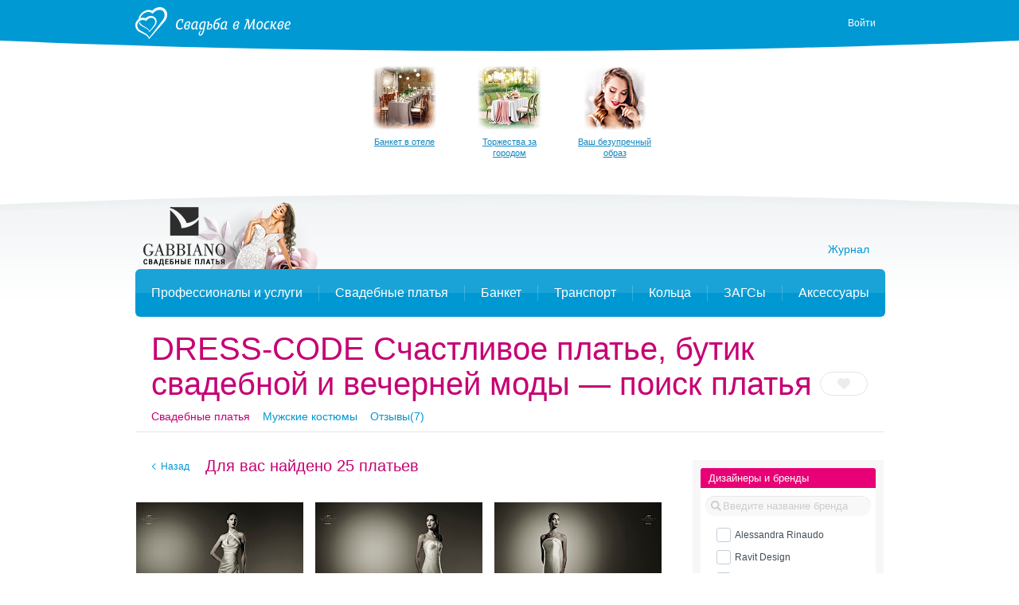

--- FILE ---
content_type: text/html; charset=UTF-8
request_url: https://svadba-msk.ru/cat/salon/ItalSposa/search/
body_size: 55565
content:
<!DOCTYPE html>
<html>
<head>
    <meta charset="utf-8">
    <meta content="IE=10" http-equiv="X-UA-Compatible">
    <link rel="stylesheet" type="text/css" href="https://yandex.st/jquery-ui/1.10.3/themes/base/jquery-ui.min.css" />
<link rel="stylesheet" type="text/css" href="/g/main.b4a1d90c.css" />
<script type="text/javascript" src="https://yandex.st/jquery/1.8.3/jquery.min.js"></script>
<script type="text/javascript" src="https://yandex.st/jquery-ui/1.10.3/jquery-ui.min.js"></script>
<script type="text/javascript" src="/g/main.b4a1d90c.js"></script>
<script type="text/javascript" src="https://api-maps.yandex.ru/2.1/?lang=ru_RU"></script>
<script type="text/javascript" src="/j/bottomMenu/"></script>
<title>DRESS-CODE Счастливое платье, бутик свадебной и вечерней моды  в Москве — поиск вашего платья в салоне</title>
    <meta content="DRESS-CODE Счастливое платье, бутик свадебной и вечерней моды  в Москве — большой каталог свадебных платьев в салоне" name="description">
            <meta name="referer" content="unsafe-url">
    <script type="text/javascript">
        //for defer
        var BITRIX_SECURITY_KEY = '02128bc52d8c133deea53c2fd53054e2a94a1d03';
        var HTTP_REFERER = '';
        var DOMAIN='svadba-msk.ru';
        var isMobile=0;
        var isMac = navigator.platform.toUpperCase().indexOf('MAC') >= 0;
        var API_URL = 'https://api.svadba-msk.ru/api';
                    var user = 'guest';
            var reCaptchaPublicKey = '6LfZ4eQSAAAAAL-ZOq2MJBCCN9XoW88-7km0datH';
            </script>
    <link rel="shortcut icon" href="https://img.svadba-msk.ru/msk/ident/favicon.ico"/>
    <script type="text/javascript" src="https://vk.com/js/api/share.js?11" charset="windows-1251"></script>
    <script>
    (function(i,s,o,g,r,a,m){i['GoogleAnalyticsObject']=r;i[r]=i[r]||function(){
        (i[r].q=i[r].q||[]).push(arguments)},i[r].l=1*new Date();a=s.createElement(o),
            m=s.getElementsByTagName(o)[0];a.async=1;a.src=g;m.parentNode.insertBefore(a,m)
    })(window,document,'script','//www.google-analytics.com/analytics.js','ga');

    ga('create', 'UA-46538517-1', 'svadba-msk.ru');
    ga('require', 'displayfeatures');
    ga('send', 'pageview');
</script>


    <meta name="facebook-domain-verification" content="gm4gii2qlykku1r7hfau6jsbz3clet" />
</head>
<body><div class="hero-spiderman"></div><div class="head_arc-top"></div><div class="head_top centeredBlock"><a class="head_logo" href="https://svadba-msk.ru/"><img src="/res/i/svg/logo/msk.svg" alt="Свадьба в Москве svadba-msk.ru"></a><div class="head_auth"><a id="getLoginPopup" href="javascript:void(0);" class="color_white" tabindex="2">Войти</a></div></div><div class="knopkas_content"><div class="knopkas centeredBlock"><div class="knopki_item"><script>document.write('<a href="https://'+'boo.plusmedia.ru/www/booblick/ck.php?oaparams=2__booblickid=6035__zoneid=282__cb=104f721492__oadest=https%3A%2F%2Fsvadba-msk.ru%2Fcat%2Fbanquet%2FOtely-dlya-svadbi-v-Moskve%2F" target="_top"><img src="https://img.svadba-msk.ru/boopics/svadba-msk/bs/bs04.png" width="80" height="80"><div>Банкет в отеле</div></a>')</script><div id="beacon_104f721492" style="position: absolute; left: 0px; top: 0px; visibility: hidden;"><img src="https://boo.plusmedia.ru/www/booblick/lg.php?booblickid=6035&campaignid=1719&zoneid=282&loc=1&referer=https%3A%2F%2Fsvadba-msk.ru%2F&cb=104f721492" width="0" height="0" alt="" style="width: 0px; height: 0px;" /></div></div><div class="knopki_item"><script>document.write('<a href="https://'+'boo.plusmedia.ru/www/booblick/ck.php?oaparams=2__booblickid=6059__zoneid=282__cb=1f01d6cd7c__oadest=https%3A%2F%2Fsvadba-msk.ru%2Fcat%2Fbanquet%2FSvadebnie-restorani-i-kafe-v-Podmoskovie%2F" target="_top"><img src="https://img.svadba-msk.ru/boopics/svadba-msk/bs/bs05.png" width="80" height="80"><div>Торжества за городом</div></a>')</script><div id="beacon_1f01d6cd7c" style="position: absolute; left: 0px; top: 0px; visibility: hidden;"><img src="https://boo.plusmedia.ru/www/booblick/lg.php?booblickid=6059&campaignid=1749&zoneid=282&loc=1&referer=https%3A%2F%2Fsvadba-msk.ru%2F&cb=1f01d6cd7c" width="0" height="0" alt="" style="width: 0px; height: 0px;" /></div></div><div class="knopki_item"><script>document.write('<a href="https://'+'boo.plusmedia.ru/www/booblick/ck.php?oaparams=2__booblickid=5833__zoneid=282__cb=cd6821578f__oadest=https%3A%2F%2Fnevesta.moscow%2FKomu-doverit-svojj-obraz-svadebnye-stilisty-Moskvy%2F" target="_blank"><img src="https://img.svadba-msk.ru/boopics/svadba-msk/stylebtn.png" width="80" height="80"><div>Ваш безупречный образ</div></a>')</script><div id="beacon_cd6821578f" style="position: absolute; left: 0px; top: 0px; visibility: hidden;"><img src="https://boo.plusmedia.ru/www/booblick/lg.php?booblickid=5833&campaignid=1697&zoneid=282&loc=1&referer=https%3A%2F%2Fsvadba-msk.ru%2F&cb=cd6821578f" width="0" height="0" alt="" style="width: 0px; height: 0px;" /></div></div></div><div class="knopka_expander _hidden" onclick="toggleKnopkas()">Все предложения</div><div class="head_arc-knopkas"></div></div><div class="mainMenu centeredBlock"><div class="hero-batman"><script>document.write('<a href="https://'+'boo.plusmedia.ru/www/booblick/ck.php?oaparams=2__booblickid=5955__zoneid=555__cb=02b3a6f534__oadest=https%3A%2F%2Fsvadba-msk.ru%2Fdress%2Fsearch%2F%3Fbrand%3D34" target="_top"><img src="https://img.svadba-msk.ru/boo/images/8856c806f6b840fa890040d97985d0e4.png" width="230" height="85" alt="" title="" border="0" /></a>')</script><div id="beacon_02b3a6f534" style="position: absolute; left: 0px; top: 0px; visibility: hidden;"><img src="https://boo.plusmedia.ru/www/booblick/lg.php?booblickid=5955&campaignid=1559&zoneid=555&loc=https%3A%2F%2Fsvadba-msk.ru%2F&cb=02b3a6f534" width="0" height="0" alt="" style="width: 0px; height: 0px;" /></div></div><div class="mainMenu_links"><a class="mainMenu_a" href="http://nevesta.moscow/" target="_blank">Журнал</a></div><div class="mainMenu_catalogs"><div class="mainMenu_catalog"><div class="mainMenu_catalog_link" href="">Профессионалы и услуги</div><div class="mainMenu_content"><div class="mainMenu_services"><p class="mainMenu_service"><a class="mainMenu_a" href="https://svadba-msk.ru/cat/photo/">Свадебные фотографы</a></p><p class="mainMenu_service"><a class="mainMenu_a" href="https://svadba-msk.ru/cat/video/">Видеографы</a></p><p class="mainMenu_service"><a class="mainMenu_a" href="https://svadba-msk.ru/cat/tamada/">Ведущие</a></p><p class="mainMenu_service"><a class="mainMenu_a" href="https://svadba-msk.ru/cat/show/">Шоу-программа</a></p><p class="mainMenu_service"><a class="mainMenu_a" href="https://svadba-msk.ru/cat/decor/">Оформление и декор</a></p><p class="mainMenu_service"><a class="mainMenu_a" href="https://svadba-msk.ru/cat/full/">Организаторы</a></p><p class="mainMenu_service"><a class="mainMenu_a" href="https://svadba-msk.ru/cat/beauty/">Стилисты</a></p><p class="mainMenu_service"><a class="mainMenu_a" href="https://svadba-msk.ru/cat/svadba_za_rubezhom/">Свадьба за границей</a></p><p class="mainMenu_service"><a class="mainMenu_a" href="https://svadba-msk.ru/cat/travel/">Свадебное путешествие</a></p></div><div class="mainMenu_block-recomends"><p class="mainMenu_caption"><span class="mainMenu_separator">Рекомендуем:</span></p><div class="mainMenu_recomends"><script>document.write('<a href="https://'+'boo.plusmedia.ru/www/booblick/ck.php?oaparams=2__booblickid=5067__zoneid=569__cb=98fa4ff9f7__oadest=https%3A%2F%2Fsvadba-msk.ru%2Fcat%2Ftamada%2F3085%2F" target="_blank"><img src=https://img.svadba-msk.ru/boopics/svadba-msk/121212.jpg width=80 height=60>Дмитрий Сократилин, ведущий</a>')</script><div id="beacon_98fa4ff9f7" style="position: absolute; left: 0px; top: 0px; visibility: hidden;"><img src="https://boo.plusmedia.ru/www/booblick/lg.php?booblickid=5067&campaignid=1605&zoneid=569&loc=1&referer=https%3A%2F%2Fsvadba-msk.ru%2F&cb=98fa4ff9f7" width="0" height="0" alt="" style="width: 0px; height: 0px;" /></div><script>document.write('<a href="https://'+'boo.plusmedia.ru/www/booblick/ck.php?oaparams=2__booblickid=6075__zoneid=569__cb=430a73d091__oadest=http%3A%2F%2Fsvadba-msk.ru%2Fcat%2Ftamada%2F29405%2F" target="_top"><img src=https://img.svadba-msk.ru/boopics/svadba-msk/2023/RecVed01.jpg width=80 height=60>Никита Колотушкин, ведущий</a>')</script><div id="beacon_430a73d091" style="position: absolute; left: 0px; top: 0px; visibility: hidden;"><img src="https://boo.plusmedia.ru/www/booblick/lg.php?booblickid=6075&campaignid=1605&zoneid=569&loc=1&referer=https%3A%2F%2Fsvadba-msk.ru%2F&cb=430a73d091" width="0" height="0" alt="" style="width: 0px; height: 0px;" /></div></div></div></div></div><div class="mainMenu_catalog"><div class="mainMenu_catalog_link" href="">Свадебные платья</div><div class="mainMenu_content"><div class="mainMenu_services"><p class="mainMenu_service"><a class="mainMenu_a" href="https://svadba-msk.ru/cat/dress/">Все свадебные платья</a></p><p class="mainMenu_service"><a class="mainMenu_a" href="https://svadba-msk.ru/dress/search/?price=1-5000~5000-10000~10000-15000">Дешевле 15000 руб.</a></p><p class="mainMenu_service"><a class="mainMenu_a" href="https://svadba-msk.ru/dress/search/?price=15000-25000~25000-40000">От 15000 до 40000 руб.</a></p><p class="mainMenu_service"><a class="mainMenu_a" href="https://svadba-msk.ru/dress/search/?price=40000-60000">От 40000 до 60000 руб.</a></p><p class="mainMenu_service"><a class="mainMenu_a" href="https://svadba-msk.ru/dress/search/?price=60000-80000~80000-100000">От 60000 до 100000 руб.</a></p><p class="mainMenu_service"><a class="mainMenu_a" href="https://svadba-msk.ru/dress/search/?price=100000-200000~200000-9999999">Дороже 100000 руб.</a></p></div><div class="mainMenu_block-similar"><p class="mainMenu_caption mainMenu_separator">Смотрите также:</p><p class="mainMenu_similar"><a class="mainMenu_a" href="https://svadba-msk.ru/cat/salon/">Свадебные салоны</a></p><p class="mainMenu_similar"><a class="mainMenu_a" href="https://svadba-msk.ru/cat/atelier/">Пошив платьев</a></p><p class="mainMenu_similar"><a class="mainMenu_a" href="https://svadba-msk.ru/dress/">Бренды и коллекции</a></p><p class="mainMenu_similar"><a class="mainMenu_a" href="https://svadba-msk.ru/cat/shoes/">Обувь и аксессуары</a></p><p class="mainMenu_similar"><a class="mainMenu_a" href="https://svadba-msk.ru/cat/mensuits/">Костюмы для жениха</a></p><p class="mainMenu_similar"><a class="mainMenu_a" href="https://svadba-msk.ru/cat/beauty/">Прически и макияж</a></p><p class="mainMenu_similar"><a class="mainMenu_a" href="https://svadba-msk.ru/cat/flowers/">Букет невесты</a></p></div><div class="mainMenu_block-recomends"><p class="mainMenu_caption"><span class="mainMenu_separator">Рекомендуем:</span></p><div class="mainMenu_recomends"><script>document.write('<a href="https://'+'boo.plusmedia.ru/www/booblick/ck.php?oaparams=2__booblickid=5325__zoneid=563__cb=f00aa7d2b1__oadest=https%3A%2F%2Fsvadba-msk.ru%2Fcat%2Fsalon%2FEdem%2F" target="_top"><img src=https://img.svadba-msk.ru/boopics/svadba-msk/menu/msk/edem.png width=60 height=90>«Эдем», свадебный салон</a>')</script><div id="beacon_f00aa7d2b1" style="position: absolute; left: 0px; top: 0px; visibility: hidden;"><img src="https://boo.plusmedia.ru/www/booblick/lg.php?booblickid=5325&campaignid=1605&zoneid=563&loc=1&referer=https%3A%2F%2Fsvadba-msk.ru%2F&cb=f00aa7d2b1" width="0" height="0" alt="" style="width: 0px; height: 0px;" /></div></div></div></div></div><div class="mainMenu_catalog"><div class="mainMenu_catalog_link" href="">Банкет</div><div class="mainMenu_content"><div class="mainMenu_services"><p class="mainMenu_service"><a class="mainMenu_a" href="https://svadba-msk.ru/cat/banquet/">Свадебный банкет в ресторане</a></p><p class="mainMenu_service"><a class="mainMenu_a" href="https://svadba-msk.ru/cat/banquet/Nedorogie-svadebnie-restorany-v-Moskve/">Средний чек до 2000 руб.</a></p><p class="mainMenu_service"><a class="mainMenu_a" href="https://svadba-msk.ru/cat/banquet/Svadebnie-restorany-chek-2000-3000-rubley-v-Moskve/">Средний чек 2000 - 3000 руб.</a></p><p class="mainMenu_service"><a class="mainMenu_a" href="https://svadba-msk.ru/cat/banquet/Svadebnie-restorany-chek-3000-4000-rubley-v-Moskve/">Средний чек 3000 - 4000 руб.</a></p><p class="mainMenu_service"><a class="mainMenu_a" href="https://svadba-msk.ru/cat/banquet/Svadebnie-restorany-chek-4000-5000-rubley-v-Moskve/">Средний чек 4000 - 5000 руб.</a></p><p class="mainMenu_service"><a class="mainMenu_a" href="https://svadba-msk.ru/cat/banquet/Dorogie-svadebnie-restorany-v-Moskve/">Средний чек от 5000 руб.</a></p><p class="mainMenu_service"><a class="mainMenu_a" href="https://svadba-msk.ru/cat/banquet/Otely-dlya-svadbi-v-Moskve/">Свадебный банкет в отеле</a></p><p class="mainMenu_service"><a class="mainMenu_a" href="https://svadba-msk.ru/cat/banquet/Keytering-na-svadbu-v-Moskve/">Кейтеринг</a></p><p class="mainMenu_service"><a class="mainMenu_a" href="https://svadba-msk.ru/cat/banquet/Svadebnie-shatry-v-Moskve/">Свадебный банкет в шатре</a></p><p class="mainMenu_service"><a class="mainMenu_a" href="/cat/teplohod/">Аренда теплохода на свадьбу</a></p><p class="mainMenu_service"><a class="mainMenu_a" href="https://svadba-msk.ru/cat/pie/">Торты</a></p></div><div class="mainMenu_block-similar"><p class="mainMenu_caption mainMenu_separator">Смотрите также:</p><p class="mainMenu_similar"><a class="mainMenu_a" href="https://svadba-msk.ru/cat/tamada/">Ведущие</a></p><p class="mainMenu_similar"><a class="mainMenu_a" href="https://svadba-msk.ru/cat/show/">Шоу-программа</a></p><p class="mainMenu_similar"><a class="mainMenu_a" href="https://svadba-msk.ru/cat/decor/">Оформление и декор</a></p><p class="mainMenu_similar"><a class="mainMenu_a" href="https://svadba-msk.ru/cat/night/">Номера в гостинице для молодоженов</a></p></div><div class="mainMenu_block-recomends"><p class="mainMenu_caption"><span class="mainMenu_separator">Рекомендуем:</span></p><div class="mainMenu_recomends"><script>document.write('<a href="https://'+'boo.plusmedia.ru/www/booblick/ck.php?oaparams=2__booblickid=6039__zoneid=565__cb=585ae3e202__oadest=https%3A%2F%2Fsvadba-msk.ru%2Fcat%2Fbanquet%2F403%2F" target="_blank"><img src=https://img.svadba-msk.ru/boopics/svadba-msk/holiday_20201125.jpg width=80 height=60>Холидей Инн Москва-Селигерская</a>')</script><div id="beacon_585ae3e202" style="position: absolute; left: 0px; top: 0px; visibility: hidden;"><img src="https://boo.plusmedia.ru/www/booblick/lg.php?booblickid=6039&campaignid=1605&zoneid=565&loc=1&referer=https%3A%2F%2Fsvadba-msk.ru%2F&cb=585ae3e202" width="0" height="0" alt="" style="width: 0px; height: 0px;" /></div><script>document.write('<a href="https://'+'boo.plusmedia.ru/www/booblick/ck.php?oaparams=2__booblickid=5949__zoneid=565__cb=7d44077901__oadest=https%3A%2F%2Fsvadba-msk.ru%2Fcat%2Fbanquet%2F25263%2F" target="_top"><img src=https://img.svadba-msk.ru/boopics/svadba-msk/bz02.png width=80 height=60>Santo puerto, банкетный зал</a>')</script><div id="beacon_7d44077901" style="position: absolute; left: 0px; top: 0px; visibility: hidden;"><img src="https://boo.plusmedia.ru/www/booblick/lg.php?booblickid=5949&campaignid=1969&zoneid=565&loc=1&referer=https%3A%2F%2Fsvadba-msk.ru%2F&cb=7d44077901" width="0" height="0" alt="" style="width: 0px; height: 0px;" /></div></div></div></div></div><div class="mainMenu_catalog"><div class="mainMenu_catalog_link" href="">Транспорт</div><div class="mainMenu_content"><div class="mainMenu_services"><p class="mainMenu_service"><a class="mainMenu_a" href="https://svadba-msk.ru/cat/transport/">Лимузины</a></p><p class="mainMenu_service"><a class="mainMenu_a" href="https://svadba-msk.ru/cat/auto/">Автомобили</a></p></div><div class="mainMenu_block-similar"><p class="mainMenu_caption mainMenu_separator">Смотрите также:</p><p class="mainMenu_similar"><a class="mainMenu_a" href="https://svadba-msk.ru/cat/decor/">Декор автомобилей</a></p></div><div class="mainMenu_block-recomends"><p class="mainMenu_caption"><span class="mainMenu_separator">Рекомендуем:</span></p><div class="mainMenu_recomends"><script>document.write('<a href="https://'+'boo.plusmedia.ru/www/booblick/ck.php?oaparams=2__booblickid=5631__zoneid=567__cb=3f73c434bd__oadest=http%3A%2F%2Fsvadba-msk.ru%2Fcat%2Ftransport%2F18815%2F" target="_top"><img src=https://img.svadba-msk.ru/boopics/svadba-msk/hummer01.jpg width=80 height=60> Hummer Mega Bus на 28 мест</a>')</script><div id="beacon_3f73c434bd" style="position: absolute; left: 0px; top: 0px; visibility: hidden;"><img src="https://boo.plusmedia.ru/www/booblick/lg.php?booblickid=5631&campaignid=1781&zoneid=567&loc=1&referer=https%3A%2F%2Fsvadba-msk.ru%2F&cb=3f73c434bd" width="0" height="0" alt="" style="width: 0px; height: 0px;" /></div></div></div></div></div><div class="mainMenu_catalog"><div class="mainMenu_catalog_link" href="">Кольца</div><div class="mainMenu_content"><div class="mainMenu_services"><p class="mainMenu_service"><a class="mainMenu_a" href="https://svadba-msk.ru/cat/jewelry/">Обручальные кольца</a></p></div><div class="mainMenu_block-similar"><p class="mainMenu_caption mainMenu_separator">Смотрите также:</p><p class="mainMenu_similar"><a class="mainMenu_a" href="https://svadba-msk.ru/cat/dress/">Свадебные платья</a></p><p class="mainMenu_similar"><a class="mainMenu_a" href="https://svadba-msk.ru/cat/flowers/">Букет невесты</a></p></div><div class="mainMenu_block-recomends"><p class="mainMenu_caption"><span class="mainMenu_separator">Рекомендуем:</span></p><div class="mainMenu_recomends"><script>document.write('<a href="https://'+'boo.plusmedia.ru/www/booblick/ck.php?oaparams=2__booblickid=5717__zoneid=571__cb=22272b4e93__oadest=https%3A%2F%2Fsvadba-msk.ru%2Fcat%2Fjewelry%2F237%2F" target="_blank"><img src=https://boo.plusmedia.ru//pics/svadba-msk/menu/msk/vasil.jpg width=80 height=60>Васильев и Кулагин ювелирная студия</a>')</script><div id="beacon_22272b4e93" style="position: absolute; left: 0px; top: 0px; visibility: hidden;"><img src="https://boo.plusmedia.ru/www/booblick/lg.php?booblickid=5717&campaignid=720&zoneid=571&loc=1&referer=https%3A%2F%2Fsvadba-msk.ru%2F&cb=22272b4e93" width="0" height="0" alt="" style="width: 0px; height: 0px;" /></div><script>document.write('<a href="https://'+'boo.plusmedia.ru/www/booblick/ck.php?oaparams=2__booblickid=5719__zoneid=571__cb=686b83ba05__oadest=https%3A%2F%2Fsvadba-msk.ru%2Fcat%2Fjewelry%2F18867%2F" target="_blank"><img src=https://boo.plusmedia.ru//pics/svadba-msk/menu/msk/svrec.jpg width=80 height=60>Dolce Vita, ювелирная студия</a>')</script><div id="beacon_686b83ba05" style="position: absolute; left: 0px; top: 0px; visibility: hidden;"><img src="https://boo.plusmedia.ru/www/booblick/lg.php?booblickid=5719&campaignid=720&zoneid=571&loc=1&referer=https%3A%2F%2Fsvadba-msk.ru%2F&cb=686b83ba05" width="0" height="0" alt="" style="width: 0px; height: 0px;" /></div></div></div></div></div><div class="mainMenu_catalog"><div class="mainMenu_catalog_link" href="">ЗАГСы</div><div class="mainMenu_content"><div class="mainMenu_services"><p class="mainMenu_service"><a class="mainMenu_a" href="https://svadba-msk.ru/zags/">ЗАГСы</a></p></div><div class="mainMenu_block-similar"><p class="mainMenu_caption mainMenu_separator">Смотрите также:</p><p class="mainMenu_similar"><a class="mainMenu_a" href="https://svadba-msk.ru/cat/jewelry/">Кольца</a></p><p class="mainMenu_similar"><a class="mainMenu_a" href="https://svadba-msk.ru/cat/full/">Организаторы</a></p><p class="mainMenu_similar"><a class="mainMenu_a" href="https://svadba-msk.ru/cat/svadba_za_rubezhom/">Свадьба за границей</a></p></div><div class="mainMenu_block-recomends"><p class="mainMenu_caption"><span class="mainMenu_separator">Рекомендуем:</span></p><div class="mainMenu_recomends"><script>document.write('<a href="https://'+'boo.plusmedia.ru/www/booblick/ck.php?oaparams=2__booblickid=5767__zoneid=561__cb=62c721e1a9__oadest=https%3A%2F%2Fsvadba-msk.ru%2Fcat%2Ffull%2F6195%2F" target="_top"><img src=https://img.svadba-msk.ru/boopics/svadba-msk/menu/msk/darci.jpg width=80 height=60>Дарси, свадебное агенство</a>')</script><div id="beacon_62c721e1a9" style="position: absolute; left: 0px; top: 0px; visibility: hidden;"><img src="https://boo.plusmedia.ru/www/booblick/lg.php?booblickid=5767&campaignid=1605&zoneid=561&loc=1&referer=https%3A%2F%2Fsvadba-msk.ru%2F&cb=62c721e1a9" width="0" height="0" alt="" style="width: 0px; height: 0px;" /></div><script>document.write('<a href="https://'+'boo.plusmedia.ru/www/booblick/ck.php?oaparams=2__booblickid=5017__zoneid=561__cb=4b53446cc7__oadest=http%3A%2F%2Fsvadba-msk.ru%2Fcat%2Ffull%2F5859%2F" target="_blank"><img src=https://img.svadba-msk.ru/boopics/svadba-msk/menu/msk/zags01.jpg width=80 height=60>TOBELOVE wedding, свадебное агенство</a>')</script><div id="beacon_4b53446cc7" style="position: absolute; left: 0px; top: 0px; visibility: hidden;"><img src="https://boo.plusmedia.ru/www/booblick/lg.php?booblickid=5017&campaignid=1605&zoneid=561&loc=1&referer=https%3A%2F%2Fsvadba-msk.ru%2F&cb=4b53446cc7" width="0" height="0" alt="" style="width: 0px; height: 0px;" /></div></div></div></div></div><div class="mainMenu_catalog"><div class="mainMenu_catalog_link" href="">Аксессуары</div><div class="mainMenu_content"><div class="mainMenu_services"><p class="mainMenu_service"><a class="mainMenu_a" href="https://svadba-msk.ru/cat/flowers/">Букет невесты</a></p><p class="mainMenu_service"><a class="mainMenu_a" href="https://svadba-msk.ru/cat/details/?accessories=53">Приглашения</a></p><p class="mainMenu_service"><a class="mainMenu_a" href="https://svadba-msk.ru/cat/details/?accessories=61">Банкетные карточки</a></p><p class="mainMenu_service"><a class="mainMenu_a" href="https://svadba-msk.ru/cat/details/?accessories=65">Книги пожеланий</a></p><p class="mainMenu_service"><a class="mainMenu_a" href="https://svadba-msk.ru/cat/details/?accessories=59">Бокалы для молодоженов</a></p><p class="mainMenu_service"><a class="mainMenu_a" href="https://svadba-msk.ru/cat/details/?accessories=67">Аксессуары для фотосессии</a></p></div><div class="mainMenu_block-recomends"><p class="mainMenu_caption"><span class="mainMenu_separator">Рекомендуем:</span></p><div class="mainMenu_recomends"><script>document.write('<a href="https://'+'boo.plusmedia.ru/www/booblick/ck.php?oaparams=2__booblickid=5089__zoneid=573__cb=8aa4536e10__oadest=http%3A%2F%2Fsvadba-msk.ru%2Fcat%2Fdetails%2F1413%2F" target="_blank"><img src=https://img.svadba-msk.ru/boopics/svadba-msk/menu/msk/attr01.jpg width=80 height=60>Crazy-nevesta</a>')</script><div id="beacon_8aa4536e10" style="position: absolute; left: 0px; top: 0px; visibility: hidden;"><img src="https://boo.plusmedia.ru/www/booblick/lg.php?booblickid=5089&campaignid=1605&zoneid=573&loc=1&referer=https%3A%2F%2Fsvadba-msk.ru%2F&cb=8aa4536e10" width="0" height="0" alt="" style="width: 0px; height: 0px;" /></div></div></div></div></div></div></div><div class="centeredBlock"><div id="dressSalon" class="salon vendor"  data-isfav="0" data-salon_id="4685" itemscope itemtype="http://schema.org/ClothingStore"><div class="vendor_head"><div class="vendor_name"><h1 itemprop="name">DRESS-CODE Счастливое платье, бутик свадебной и вечерней моды  — поиск платья</h1><span class="fav" fav-action="toggle"></span></div><div class="vendor_menu"><a href="https://svadba-msk.ru/cat/salon/ItalSposa/" class="vendor_menu_item color_pink">Свадебные платья</a><a href="https://svadba-msk.ru/cat/salon/ItalSposa/мужские+костюмы/" class="vendor_menu_item">Мужские костюмы</a><a href="https://svadba-msk.ru/cat/salon/ItalSposa/%D0%BE%D1%82%D0%B7%D1%8B%D0%B2%D1%8B/" class="vendor_menu_item">Отзывы(7)</a></div></div><script type="text/javascript">
    sideScroll.contacts.map.points = [
                {
            name : 'Адрес',
            address : 'Варшавское шоссе, 87Б, 3 этаж, ТЦ «ВАРШАВСКИЙ»',
            latitude : '55.653599',
            longitude : '37.620701',
            url : 'https://svadba-msk.ru/cat/salon/ItalSposa/'
        },
            ];
</script><div class="content-right"><div class="hero-fantastic" noaccordion><div class="hero-fantastic-filter -start-check"><script type="template" id="filter_template_checkbox"><label class="hero-fantastic-filter-favorites" data-name="{label}"><input class="hero-fantastic-filter-check" type="checkbox" value="{value}" filter-elem="item" {checked}><span>{name}</span></label></script><script type="template" id="filter_template_list"><div class="hero-fantastic-filter-item" data-name="{label}" filter-elem="main"><div class="hero-fantastic-filter-item-title">
            {name}
            <i class="hero-fantastic-filter-item-icon"></i></div><div class="hero-fantastic-filter-item-reset" filter-action="reset">Сбросить</div><div class="hero-fantastic-filter-item-count">{items_length}</div><div class="hero-fantastic-filter-item-body">
            {wsearch}
            <div class="hero-fantastic-filter-content"><div class="hero-fantastic-filter-content-list{subtype}">
                    {items}
                </div></div></div></div></script><script type="template" id="filter_template_wsearch"><div class="hero-fantastic-filter-search"><input class="hero-fantastic-filter-search-input" type="text" autocomplete="off" placeholder="{placeholder}" /><i class="hero-fantastic-filter-search-clear"></i></div></script><script type="template" id="filter_template_list_item"><label class="hero-fantastic-filter-content-item"><input class="hero-fantastic-filter-check" type="checkbox" value="{value}" filter-elem="item" {checked} {attr} /><span>{icon}{content}</span></label></script><script type="template" id="filter_template_nested_list"><div class="hero-fantastic-filter-item" data-name="{label}" filter-elem="main"><div class="hero-fantastic-filter-item-title">
            {name}
            <i class="hero-fantastic-filter-item-icon"></i></div><div class="hero-fantastic-filter-item-reset" filter-action="reset">Сбросить</div><div class="hero-fantastic-filter-item-count">{items_length}</div><div class="hero-fantastic-filter-item-body">
            {wsearch}
            <div class="hero-fantastic-filter-content"><div class="hero-fantastic-filter-content-list"><div class="scroller-wrapper"><div class="scroller"><div class="hero-fantastic-filter-content-list">
                                {items}
                            </div><div class="scroller-track"><div class="scroller-bar"></div></div></div></div></div></div></div></div></script><script type="template" id="filter_template_nested_list_item"><label class="hero-fantastic-filter-content-item" data-filter_group="{groupCount}"><input class="hero-fantastic-filter-check" type="checkbox" value="{value}" filter-elem="item" data-id="{value}" {checked}><span>{text}</span></label></script><script type="template" id="filter_template_nested_list_group"><label class="hero-fantastic-filter-content-item" data-filter_isgroup="{groupCount}"><input class="hero-fantastic-filter-check" type="checkbox" filter-elem="item" {checked}><span>{name}</span></label>
    {items}
</script><script type="template" id="filter_template_nested_list_group_nagroup"><div class="hero-fantastic-filter-content-title">{name}</div>
    {items}
</script><script>
        var filterData = {"brand":{"name":"\u0414\u0438\u0437\u0430\u0439\u043d\u0435\u0440\u044b \u0438 \u0431\u0440\u0435\u043d\u0434\u044b","type":"list","placeholder":"\u0412\u0432\u0435\u0434\u0438\u0442\u0435 \u043d\u0430\u0437\u0432\u0430\u043d\u0438\u0435 \u0431\u0440\u0435\u043d\u0434\u0430","wsearch":true,"nagroup":true,"current":[],"items":{"265":"Alessandra Rinaudo","547":"Ravit Design","795":"Inbal Dror"},"sort":[265,547,795]},"style":{"name":"\u0421\u0442\u0438\u043b\u044c \u043f\u043b\u0430\u0442\u044c\u044f","type":"list","wsearch":false,"current":[],"items":{"3":"\u0420\u0443\u0441\u0430\u043b\u043a\u0430","7":"\u0421\u043e \u0448\u043b\u0435\u0439\u0444\u043e\u043c","4":"\u041f\u0440\u0438\u043d\u0446\u0435\u0441\u0441\u0430","2":"\u041f\u0440\u044f\u043c\u043e\u0435","9":"\u0421 \u043a\u043e\u0440\u0441\u0435\u0442\u043e\u043c","17":"\u0414\u043b\u044f \u0431\u0435\u0440\u0435\u043c\u0435\u043d\u043d\u044b\u0445","5":"\u0411\u0430\u043b\u044c\u043d\u043e\u0435","6":"\u041c\u0438\u043d\u0438 (\u043a\u043e\u0440\u043e\u0442\u043a\u043e\u0435)","23":"\u041f\u043b\u0430\u0442\u044c\u0435-\u0442\u0440\u0430\u043d\u0441\u0444\u043e\u0440\u043c\u0435\u0440","13":"\u0417\u0430\u043a\u0440\u044b\u0442\u044b\u0435"},"sort":[3,7,4,2,9,17,5,6,23,13]},"color":{"name":"\u0426\u0432\u0435\u0442 \u043f\u043b\u0430\u0442\u044c\u044f","type":"list","wsearch":false,"attr":"color","current":[],"items":{"1":"\u0431\u0435\u043b\u044b\u0439"},"sort":[1]},"price":{"name":"\u0426\u0435\u043d\u0430 \u043f\u043b\u0430\u0442\u044c\u044f","type":"list","wsearch":false,"current":[],"items":{"1-5000":"\u0414\u043e 5 000 \u0440\u0443\u0431.","5000-10000":"5 000 - 10 000 \u0440\u0443\u0431.","10000-15000":"10 000 - 15 000 \u0440\u0443\u0431.","15000-25000":"15 000 - 25 000 \u0440\u0443\u0431.","25000-40000":"25 000 - 40 000 \u0440\u0443\u0431.","40000-60000":"40 000 - 60 000 \u0440\u0443\u0431.","60000-80000":"60 000 - 80 000 \u0440\u0443\u0431.","80000-100000":"80 000 - 100 000 \u0440\u0443\u0431.","100000-200000":"100 000 - 200 000 \u0440\u0443\u0431.","200000-9999999":"\u0414\u043e\u0440\u043e\u0436\u0435 200 000 \u0440\u0443\u0431."},"sort":["1-5000","5000-10000","10000-15000","15000-25000","25000-40000","40000-60000","60000-80000","80000-100000","100000-200000","200000-9999999"]},"only_fav":{"name":"\u0422\u043e\u043b\u044c\u043a\u043e \u0438\u0437\u0431\u0440\u0430\u043d\u043d\u043e\u0435","type":"checkbox","value":1,"checked":false}};
    </script><div class="hero-fantastic-filter-body"><div class="hero-fantastic-filter-footer"><a href="#" class="hero-fantastic-filter-footer-btn e_a">Показать</a><span href="#" class="hero-fantastic-filter-footer-btn-disabled">Показать</span></div><div class="hero-fantastic-filter-tooltip"><span class="hero-fantastic-filter-tooltip-text"></span><a href="#" class="hero-fantastic-filter-tooltip-link_show e_a">Показать</a><a href="#" class="hero-fantastic-filter-tooltip-link_cansel">Отменить</a></div></div></div><div class="hero-fantastic-folded_filter">
    Включен фильтр
    <span class="hero-fantastic-folded_filter-tooltip">наверх</span></div><div class="hero-fantastic-board"></div></div><div id="sideScroll" class="content_sub"><div class="contacts" contacts-elem="main"><div class="contacts_head color_pink" contacts-elem="head">DRESS-CODE Счастливое платье, бутик свадебной и вечерней моды </div><div class="contacts_content"><div class="contacts_items" contacts-elem="items"><div class="contact" contact-elem="main" data-point="0"><p class="contact_branch">Адрес</p><div class="contacts_info"><div class="contact_address"><b itemprop="streetAddress">Варшавское шоссе, 87Б, 3 этаж, ТЦ «ВАРШАВСКИЙ»</b><p class="contact_map-show"><span class="link_fake" contactmap-action="show">Показать на карте</span></p><p class="contact_map-close"><span class="link_fake" contactmap-action="close">Закрыть карту</span></p></div><p class="contact_metro">
                                                                                            Варшавская
                                                                                    </p><p class="contact_worktime">пн-вс c 10:00 до 22:00</p></div><p class="contact_notice">Посещение и примерка по предварительной записи</p><div class="contact_phones" phone-elem="main"><p  itemprop="telephone" class="phone" data-mask=" *** ** **" phone-elem="phone">+7 (985)<span class="phone_numbers" phone-elem="numbers"> 970-67-90</span></p><p  itemprop="telephone" class="phone" data-mask=" *** ** **" phone-elem="phone">+7 (926)<span class="phone_numbers" phone-elem="numbers"> 330-10-25</span></p><span class="link_fake phone_show" data-company_id="4685" data-contact_id="8029" data-contact_type="phone" contact-action="show">Показать телефоны</span></div></div></div></div><div class="contacts_links" contacts-elem="foot"><div class="contact_socials"><a href="mailto:info@dress-code.su" class="contact_social-email"></a></div></div></div><div class="share" sidescroll-elem="share"><h3 class="share_caption color_pink">Поделитесь с друзьями!</h3><div class="share_links"><a href="https://vk.com/share.php?url=https://svadba-msk.ru/cat/salon/ItalSposa/" class="share_link-vk" onclick="window.open(this.href,
      '', 'menubar=no,toolbar=no,resizable=yes,scrollbars=yes,height=600,width=600');return false;" target="_blank">ВКонтакте</a><a class="share_link-twitter" href="https://www.twitter.com/share?text=DRESS-CODE Счастливое платье, бутик свадебной и вечерней моды " onclick="window.open(this.href,
      '', 'menubar=no,toolbar=no,resizable=yes,scrollbars=yes,height=600,width=600');return false;" target="_blank">Твиттер</a><a class="share_link-gplus" href="https://plus.google.com/share?url=https://svadba-msk.ru/cat/salon/ItalSposa/" onclick="window.open(this.href,
      '', 'menubar=no,toolbar=no,resizable=yes,scrollbars=yes,height=600,width=600');return false;" target="_blank">Google</a><a class="share_link-fb" href="https://www.facebook.com/sharer/sharer.php?u=https://svadba-msk.ru/cat/salon/ItalSposa/" onclick="window.open(this.href,
      '', 'menubar=no,toolbar=no,resizable=yes,scrollbars=yes,height=600,width=600');return false;" target="_blank">Фейсбук</a></div></div></div></div><div class="content" id="salonContent"><div class="collection_head"><a class="collection_all" href="https://svadba-msk.ru/cat/salon/ItalSposa/">Назад</a><h2 class="collection_name like_h1">Для вас найдено 25 платьев</h2></div><div class="items"><div class="item" data-item_id="53435" data-isfav="0"><div class="item_photo"><div class="fav" data-favtype="item"><div class="fav_hover" data-fav_text="В избранное" data-unfav_text="Убрать из избранного"></div></div><a class="item_pic" href="?item=53435"><img src="https://lh3.googleusercontent.com/0Ih8tRlDyyFyXWPOW2JPpLB1OB7aIfFgIUfi3vI3R-aNXjNhjgGnokIW_oocfKhHbVRpvpN8MZZ008WHEwSTAY7F=w210-l95" width="210" alt=""></a><span class="item_cost"><b>48000</b> руб.</span></div><p class="item_name">Свадебное платье CLARE от Alessandra Rinaudo</p></div><div class="item" data-item_id="53413" data-isfav="0"><div class="item_photo"><div class="fav" data-favtype="item"><div class="fav_hover" data-fav_text="В избранное" data-unfav_text="Убрать из избранного"></div></div><a class="item_pic" href="?item=53413"><img src="https://lh3.googleusercontent.com/WvgwcYekD4eVx2kK6JrtCUzkjwlfmTUwyBi43q6rU31JsgeQ-Da0jU3neyQyFth0RBrd1TN3YZVcPTyXvNPvYvWS=w210-l95" width="210" alt=""></a><span class="item_cost"><b>48000</b> руб.</span></div><p class="item_name">Свадебное платье MEMPHIS от Alessandra Rinaudo</p></div><div class="item" data-item_id="53411" data-isfav="0"><div class="item_photo"><div class="fav" data-favtype="item"><div class="fav_hover" data-fav_text="В избранное" data-unfav_text="Убрать из избранного"></div></div><a class="item_pic" href="?item=53411"><img src="https://lh3.googleusercontent.com/RD5xZ8vGWBRt2o41jJfsxHFS2oX3vNQVjs6zYICopNZZ7OdhiIBvtNIbHZ_IAH7UGh1IPMzul0Sd4l2x9bPPAnTVNg=w210-l95" width="210" alt=""></a><span class="item_cost"><b>48000</b> руб.</span></div><p class="item_name">Свадебное платье BRISTOL от Alessandra Rinaudo</p></div><div class="item" data-item_id="299399" data-isfav="0"><div class="item_photo"><div class="fav" data-favtype="item"><div class="fav_hover" data-fav_text="В избранное" data-unfav_text="Убрать из избранного"></div></div><a class="item_pic" href="?item=299399"><img src="https://lh3.googleusercontent.com/ELd-2KZ4j33p1nkgQQE60AFlu14Dr5Du1vSbAhfBSw8hdI9kPj0c7XI710tFWhoQi074y_Dlq9xZmIOQTT0s5AM=w210-l95" width="210" alt=""></a><span class="item_cost"><b>50000</b> руб.</span></div><p class="item_name">Свадебное платье RD-131 от Ravit Design</p></div><div class="item" data-item_id="104311" data-isfav="0"><div class="item_photo"><div class="fav" data-favtype="item"><div class="fav_hover" data-fav_text="В избранное" data-unfav_text="Убрать из избранного"></div></div><a class="item_pic" href="?item=104311"><img src="https://lh3.googleusercontent.com/WbW_J4_khmnGkhm4kTnzsurdpz552BWIWG9lzM6yMk-h-jASiwFIozfP7rGymaD-QViAEdwZOUMFtZKNueNKTaXUdA=w210-l95" width="210" alt=""></a><span class="item_cost"><b>50000</b> руб.</span></div><p class="item_name">Свадебное платье 4 от Ravit Design</p></div><div class="item" data-item_id="104307" data-isfav="0"><div class="item_photo"><div class="fav" data-favtype="item"><div class="fav_hover" data-fav_text="В избранное" data-unfav_text="Убрать из избранного"></div></div><a class="item_pic" href="?item=104307"><img src="https://lh3.googleusercontent.com/eKLWyQWlbzTtOWPLtQJ8b--lPC_aQG6Uae-KyqT0SzVclpIrHw-m1R7HIorQBdt2AkAccHcm32h-tIzBWLRC4RI01Q=w210-l95" width="210" alt=""></a><span class="item_cost"><b>50000</b> руб.</span></div><p class="item_name">Свадебное платье 2 от Ravit Design</p></div><div class="item" data-item_id="53437" data-isfav="0"><div class="item_photo"><div class="fav" data-favtype="item"><div class="fav_hover" data-fav_text="В избранное" data-unfav_text="Убрать из избранного"></div></div><a class="item_pic" href="?item=53437"><img src="https://lh3.googleusercontent.com/1Pyqd_091YVGucM7WS7CX2qr-bKKz28dQSksJ3bwa-oERqfrYvp1rLB6-ikzVcLqSYk0rYal0NYu5t1wDqNmwtkB=w210-l95" width="210" alt=""></a><span class="item_cost"><b>54000</b> руб.</span></div><p class="item_name">Свадебное платье ENFIELD от Alessandra Rinaudo</p></div><div class="item" data-item_id="53419" data-isfav="0"><div class="item_photo"><div class="fav" data-favtype="item"><div class="fav_hover" data-fav_text="В избранное" data-unfav_text="Убрать из избранного"></div></div><a class="item_pic" href="?item=53419"><img src="https://lh3.googleusercontent.com/PhF0swvt-pE0higcx-FurK1yURZMubbZJu-FhYaL1Uka4vtV4HM9uVyChdMUffZMu2ZVsFq0UTseeOGQNKuCV3o=w210-l95" width="210" alt=""></a><span class="item_cost"><b>54000</b> руб.</span></div><p class="item_name">Свадебное платье BERLIN от Alessandra Rinaudo</p></div><div class="item" data-item_id="53417" data-isfav="0"><div class="item_photo"><div class="fav" data-favtype="item"><div class="fav_hover" data-fav_text="В избранное" data-unfav_text="Убрать из избранного"></div></div><a class="item_pic" href="?item=53417"><img src="https://lh3.googleusercontent.com/ZjWEWSblWy6ykdKjLFpkdXUB3Hc9F-_ImR71MzvBhL5tv6BKcNulNpGt2MbSHqP1pEuCBfhCwTi6EDqc5BsNLuA=w210-l95" width="210" alt=""></a><span class="item_cost"><b>54000</b> руб.</span></div><p class="item_name">Свадебное платье CARMEL от Alessandra Rinaudo</p></div><div class="item" data-item_id="53415" data-isfav="0"><div class="item_photo"><div class="fav" data-favtype="item"><div class="fav_hover" data-fav_text="В избранное" data-unfav_text="Убрать из избранного"></div></div><a class="item_pic" href="?item=53415"><img src="https://lh3.googleusercontent.com/UkdHEGAhKA6WuUTsNc9VDNtoTWHTrxQmPEeNYFGrncws22rmK0561EItVog1HWcXbfDiQrcQQFUXA1tFmjuMrCXP=w210-l95" width="210" alt=""></a><span class="item_cost"><b>54000</b> руб.</span></div><p class="item_name">Свадебное платье MALBOURNE от Alessandra Rinaudo</p></div><div class="item" data-item_id="53441" data-isfav="0"><div class="item_photo"><div class="fav" data-favtype="item"><div class="fav_hover" data-fav_text="В избранное" data-unfav_text="Убрать из избранного"></div></div><a class="item_pic" href="?item=53441"><img src="https://lh3.googleusercontent.com/Hl8Ui4mVmBaE4F7xFB_8SJBy88Z9Y90QtsBrc1t42gQDUOi3M5fY1PyqFqsq_PLymdINyH16V0lpDyiqgDD43_oX=w210-l95" width="210" alt=""></a><span class="item_cost"><b>60000</b> руб.</span></div><p class="item_name">Свадебное платье HANLEY от Alessandra Rinaudo</p></div><div class="item" data-item_id="53439" data-isfav="0"><div class="item_photo"><div class="fav" data-favtype="item"><div class="fav_hover" data-fav_text="В избранное" data-unfav_text="Убрать из избранного"></div></div><a class="item_pic" href="?item=53439"><img src="https://lh3.googleusercontent.com/pr_j77aw-eMIqvK1l4Xb8MPMUUPto6KH4EgZJ90zK20JcXb-oF5OtW3DTgs2ysLTUZmhBlWC-DWq18h2acfkxIRK=w210-l95" width="210" alt=""></a><span class="item_cost"><b>60000</b> руб.</span></div><p class="item_name">Свадебное платье FAREHAM от Alessandra Rinaudo</p></div><div class="item" data-item_id="53425" data-isfav="0"><div class="item_photo"><div class="fav" data-favtype="item"><div class="fav_hover" data-fav_text="В избранное" data-unfav_text="Убрать из избранного"></div></div><a class="item_pic" href="?item=53425"><img src="https://lh3.googleusercontent.com/7gjm0YpV51kDOu71De48O4PmpoJ5kBRU_pt_Nxdqx0iNCGwF3fh6HBSjVjo7HW0YxemEkmF3S-DAumZuEdQBhBM=w210-l95" width="210" alt=""></a><span class="item_cost"><b>60000</b> руб.</span></div><p class="item_name">Свадебное платье WITNEY от Alessandra Rinaudo</p></div><div class="item" data-item_id="53421" data-isfav="0"><div class="item_photo"><div class="fav" data-favtype="item"><div class="fav_hover" data-fav_text="В избранное" data-unfav_text="Убрать из избранного"></div></div><a class="item_pic" href="?item=53421"><img src="https://lh3.googleusercontent.com/W_W3BAfzUXqhUGGoyo1qla8qY0rylvBfEmlVs0TrQ_0-2Boa8S_caHg4at4_OWPzuQILefVrGw0oOImf95nQO70=w210-l95" width="210" alt=""></a><span class="item_cost"><b>60000</b> руб.</span></div><p class="item_name">Свадебное платье SAINT TROPEZ от Alessandra Rinaudo</p></div><div class="item" data-item_id="338851" data-isfav="0"><div class="item_photo"><div class="fav" data-favtype="item"><div class="fav_hover" data-fav_text="В избранное" data-unfav_text="Убрать из избранного"></div></div><a class="item_pic" href="?item=338851"><img src="https://lh3.googleusercontent.com/P4wkkwF_ZZVNmDsTtV0VpbAR6WYVab8tybOQh608MMq12GKm3VAzG75M6JMA4-hVyRUrPCEolI6Geh8q5h3HZdc=w210-l95" width="210" alt=""></a><span class="item_cost"><b>70000</b> руб.</span></div><p class="item_name">Свадебное платье BR-13-05 от Inbal Dror</p></div><div class="item" data-item_id="338849" data-isfav="0"><div class="item_photo"><div class="fav" data-favtype="item"><div class="fav_hover" data-fav_text="В избранное" data-unfav_text="Убрать из избранного"></div></div><a class="item_pic" href="?item=338849"><img src="https://lh3.googleusercontent.com/LpTGTChaWGWiP-3M49jZm2QTPs2SRDio0jL94lQ3DaVANmAPru3MniCSaNDXj2KVympxGI_aU3n_SZ4wG9rO69-0eg=w210-l95" width="210" alt=""></a><span class="item_cost"><b>70000</b> руб.</span></div><p class="item_name">Свадебное платье BR-13-01 от Inbal Dror</p></div><div class="item" data-item_id="53449" data-isfav="0"><div class="item_photo"><div class="fav" data-favtype="item"><div class="fav_hover" data-fav_text="В избранное" data-unfav_text="Убрать из избранного"></div></div><a class="item_pic" href="?item=53449"><img src="https://lh3.googleusercontent.com/wxJ6DXHl6GQQqmNGfEBt6P65LKamti6lH1jGJU5NSuISbHRE74qFIxQyeUkAc99jWuFcJPPhlqYJAEWAs0oUAesmsg=w210-l95" width="210" alt=""></a><span class="item_cost"><b>72000</b> руб.</span></div><p class="item_name">Свадебное платье LEYLAND от Alessandra Rinaudo</p></div><div class="item" data-item_id="53447" data-isfav="0"><div class="item_photo"><div class="fav" data-favtype="item"><div class="fav_hover" data-fav_text="В избранное" data-unfav_text="Убрать из избранного"></div></div><a class="item_pic" href="?item=53447"><img src="https://lh3.googleusercontent.com/ICgHPygBc1LdyRX8dNSpGRVn0bOp4eIH61_hDV0oWoW_YpXZmDY3_XUE6sO3YEfNJMJAE-J84tWz-TqVaMGT8VI=w210-l95" width="210" alt=""></a><span class="item_cost"><b>72000</b> руб.</span></div><p class="item_name">Свадебное платье LADBURY от Alessandra Rinaudo</p></div><div class="item" data-item_id="53445" data-isfav="0"><div class="item_photo"><div class="fav" data-favtype="item"><div class="fav_hover" data-fav_text="В избранное" data-unfav_text="Убрать из избранного"></div></div><a class="item_pic" href="?item=53445"><img src="https://lh3.googleusercontent.com/eWjqayqmqryMCMl2oRRXKnLh5Qf9-Bw0BOi9TK2VZPLUXQ6sscUIE81kicr8TbmlrBsSxe4MtX0FnSYD-PwXnlXTiw=w210-l95" width="210" alt=""></a><span class="item_cost"><b>72000</b> руб.</span></div><p class="item_name">Свадебное платье HAMPTON от Alessandra Rinaudo</p></div><div class="item" data-item_id="53433" data-isfav="0"><div class="item_photo"><div class="fav" data-favtype="item"><div class="fav_hover" data-fav_text="В избранное" data-unfav_text="Убрать из избранного"></div></div><a class="item_pic" href="?item=53433"><img src="https://lh3.googleusercontent.com/h6PJ2NOokzj1hLwFWHTaeKV8UuO_MtsbDihQkiYaPXOlrhQxV0o3VyHXZQoi3oPIfXvOlIinDEpv3vuaE7nDGQ_Y=w210-l95" width="210" alt=""></a><span class="item_cost"><b>72000</b> руб.</span></div><p class="item_name">Свадебное платье BRODWAY от Alessandra Rinaudo</p></div><div class="item" data-item_id="53423" data-isfav="0"><div class="item_photo"><div class="fav" data-favtype="item"><div class="fav_hover" data-fav_text="В избранное" data-unfav_text="Убрать из избранного"></div></div><a class="item_pic" href="?item=53423"><img src="https://lh3.googleusercontent.com/pHkyA3Kjio0ZDAz6a2R7HkixfYSiDD6rklEx9BZzU5IYbaARUPDzOnizJaoQjAhTehux3zd_PLuy3-loJQm8fFdGBQ=w210-l95" width="210" alt=""></a><span class="item_cost"><b>72000</b> руб.</span></div><p class="item_name">Свадебное платье MIAMI от Alessandra Rinaudo</p></div><div class="item" data-item_id="53443" data-isfav="0"><div class="item_photo"><div class="fav" data-favtype="item"><div class="fav_hover" data-fav_text="В избранное" data-unfav_text="Убрать из избранного"></div></div><a class="item_pic" href="?item=53443"><img src="https://lh3.googleusercontent.com/q_e4mrW6KmkTFC5aLObzb08_vrqTgISYHtlltAp24mSk_JhdZCfgqBauXE56LuPtrEUL2W5r2zfULfJpl5TG_Tx_=w210-l95" width="210" alt=""></a><span class="item_cost"><b>84000</b> руб.</span></div><p class="item_name">Свадебное платье LONDON от Alessandra Rinaudo</p></div><div class="item" data-item_id="53431" data-isfav="0"><div class="item_photo"><div class="fav" data-favtype="item"><div class="fav_hover" data-fav_text="В избранное" data-unfav_text="Убрать из избранного"></div></div><a class="item_pic" href="?item=53431"><img src="https://lh3.googleusercontent.com/_egQkzw0NNRcPSt9W10PYdyhvtIU7Sbi3C69WlwTnm9hUl-8DKpek4smYUcUILz1bAZq92MtLc_zses9hPRaUqOLLg=w210-l95" width="210" alt=""></a><span class="item_cost"><b>84000</b> руб.</span></div><p class="item_name">Свадебное платье BAEULIEU от Alessandra Rinaudo</p></div><div class="item" data-item_id="53427" data-isfav="0"><div class="item_photo"><div class="fav" data-favtype="item"><div class="fav_hover" data-fav_text="В избранное" data-unfav_text="Убрать из избранного"></div></div><a class="item_pic" href="?item=53427"><img src="https://lh3.googleusercontent.com/jfezSz8vLGlWdUgzmGoZO0jAqbpCd5seEpqKb9MB0Sv_QBV4fpn2O7uljXComW1O5gWgy429pi2jVZIHeQpNBAyq=w210-l95" width="210" alt=""></a><span class="item_cost"><b>84000</b> руб.</span></div><p class="item_name">Свадебное платье LAS VEGAS от Alessandra Rinaudo</p></div><div class="item" data-item_id="53451" data-isfav="0"><div class="item_photo"><div class="fav" data-favtype="item"><div class="fav_hover" data-fav_text="В избранное" data-unfav_text="Убрать из избранного"></div></div><a class="item_pic" href="?item=53451"><img src="https://lh3.googleusercontent.com/AcaqKmi3bHMcpyyt7hoqNCVg5g7nsbBdfr7Ui6jaC3TXAzgcxKDWO77HXqMoulL-rC9V2O6uJ4T25i0J66tpN7c=w210-l95" width="210" alt=""></a><span class="item_cost"><b>108000</b> руб.</span></div><p class="item_name">Свадебное платье NOTTINGAM от Alessandra Rinaudo</p></div></div></div></div></div><script type="text/javascript">document.write(Base64.decode(bottomMenu));</script><!-- Facebook Pixel Code --><script>
    !function(f,b,e,v,n,t,s){if(f.fbq)return;n=f.fbq=function(){n.callMethod?
            n.callMethod.apply(n,arguments):n.queue.push(arguments)};if(!f._fbq)f._fbq=n;
        n.push=n;n.loaded=!0;n.version='2.0';n.queue=[];t=b.createElement(e);t.async=!0;
        t.src=v;s=b.getElementsByTagName(e)[0];s.parentNode.insertBefore(t,s)}(window,
            document,'script','//connect.facebook.net/en_US/fbevents.js');

    fbq('init', '740418249420691');
    fbq('track', "PageView");</script><noscript><img height="1" width="1" style="display:none"
               src="https://www.facebook.com/tr?id=740418249420691&ev=PageView&noscript=1"
            /></noscript><!-- End Facebook Pixel Code --><!-- Yandex.Metrika counter --><div style="display:none;"><script type="text/javascript">
        var yaParams = {};
        (function(w, c) {
            (w[c] = w[c] || []).push(function() {
                try {
                    w.yaCounter = new Ya.Metrika({id: 73773,
                        clickmap:true,
                        trackLinks:true,
                        accurateTrackBounce:true,
                        trackHash:true,
                        params:window.yaParams||{ }
                    });
                }
                catch(e) { }
        });
        })(window, 'yandex_metrika_callbacks');
    </script></div><script src="https://mc.yandex.ru/metrika/watch_visor.js" type="text/javascript" defer="defer"></script><noscript><div><img src="https://mc.yandex.ru/watch/73773" style="position:absolute; left:-9999px;" alt="" /></div></noscript><!-- /Yandex.Metrika counter --><script>
    function liveinternetHit(referrer) {
        var liDiv = document.getElementById('liveinternet');
        liDiv.innerHTML = '<a href="https://www.liveinternet.ru/stat/svadba-msk.ru/"><img style="background:#D7EFFE" src="https://counter.yadro.ru/hit?t27.20;r' + escape(referrer) + ((typeof(screen)=='undefined')?'':';s'+screen.width+'*'+screen.height+'*'+(screen.colorDepth?screen.colorDepth:screen.pixelDepth)) + ';u' + escape(document.URL) +';h' + escape(document.title.substring(0,80)) + ';' + Math.random() + '" width=88 height=120 alt="" title="Просмотры и посетители за месяц, неделю, сутки и сегодня"\/><\/a>';
    }
</script><script>
    function reachGoalContacts(contactType, yaParams) {
        if (contactType === 'phone') {
            if (window.yaCounter) {
                window.yaCounter.reachGoal('show_phone', yaParams);
            }
            if (typeof window.ga === 'function') {
                window.ga('send', 'event', 'action', 'showContacts');
            }
        } else if (contactType==='link') {
            if (window.yaCounter) {
                window.yaCounter.reachGoal('linkClick', yaParams);
            }
            if (typeof window.ga === 'function') {
                window.ga('send', 'event', 'action', 'linkClick');
            }
        }
    }
</script><div class="foot"><div class="centeredBlock"><div class="foot_text"><p class="foot_about">&laquo;Свадьба в Москве&raquo; &mdash; самый посещаемый портал свадебной тематики в Москве и России. К вашим услугам каталог свадебных компаний, свадебные статьи и новости, форум и прочие сервисы.</p></div><div class="foot_tarifs"><p class="foot_tarifs_text">Подтверждаем эффективность рекламы на нашем портале цифрами статистики</p><p class="foot_tarifs_link"><a class="foot_tarifs_link" href="https://svadba-msk.ru/777/">Тарифы на рекламу</a></p></div><div id="liveinternet" class="foot_li"></div><script type="text/javascript">
            liveinternetHit(document.referrer);
        </script></div></div><div class="fotorama_lb h"><div class="fotorama_lb_back"></div><div class="fotorama_lb_close" onclick="fotoramaHide()"></div><div id="fotorama"></div></div><script>
    var booblickCount = 0;
    var showBooblick = function() {
        if ( (typeof window['FlashObject'] != 'function') || isMac ) {
            if(++booblickCount <= 15) {
                setTimeout(showBooblick, 100);
                return;
            }
        } else {
            var booblickBeacon = $('#booblick_beacon');
            function booblickWrite(id,src) {
                var img = $('<img/>');
                img.attr('src', src);
                img.attr('width', 0);
                img.attr('height', 0);
                img.attr('id', id);
                booblickBeacon.append(img);
            }
            
        }
    }
    showBooblick();
</script><script type="text/javascript" >
/*<![CDATA[*/
jQuery(function($) {
initPage("initCatalogCompanySalon");
});
/*]]>*/
</script>
</body></html>


--- FILE ---
content_type: text/html; charset=UTF-8
request_url: https://svadba-msk.ru/cat/salon/ItalSposa/search/
body_size: -29
content:
{"count":25,"text":"25 \u043f\u043b\u0430\u0442\u044c\u0435\u0432"}

--- FILE ---
content_type: image/svg+xml
request_url: https://svadba-msk.ru/res/i/svg/pointer/gray.svg
body_size: 727
content:
<?xml version="1.0" encoding="utf-8"?>
<!DOCTYPE svg PUBLIC "-//W3C//DTD SVG 1.1//EN" "http://www.w3.org/Graphics/SVG/1.1/DTD/svg11.dtd">
<svg version="1.1" id="Слой_2" xmlns="http://www.w3.org/2000/svg" xmlns:xlink="http://www.w3.org/1999/xlink" x="0px" y="0px" width="12px" height="16px" viewBox="0 0 12 16" enable-background="new 0 0 12 16" xml:space="preserve">
<g>
	<path clip-path="url(#SVGID_2_)" fill="#D9D9D9" d="M6.003,0C2.688,0,0,2.69,0,6.006c0,3.316,6.003,10.012,6.003,10.012
		s6.003-6.695,6.003-10.012C12.006,2.69,9.317,0,6.003,0 M6.003,10.012C3.792,10.012,2,8.218,2,6.006
		c0-2.211,1.792-4.004,4.002-4.004c2.21,0,4.002,1.793,4.002,4.004C10.005,8.218,8.213,10.012,6.003,10.012 M6.003,4.004
		c-1.105,0-2.001,0.897-2.001,2.002c0,1.106,0.896,2.003,2.001,2.003c1.104,0,2.001-0.897,2.001-2.003
		C8.004,4.901,7.107,4.004,6.003,4.004"/>
</g>
</svg>
